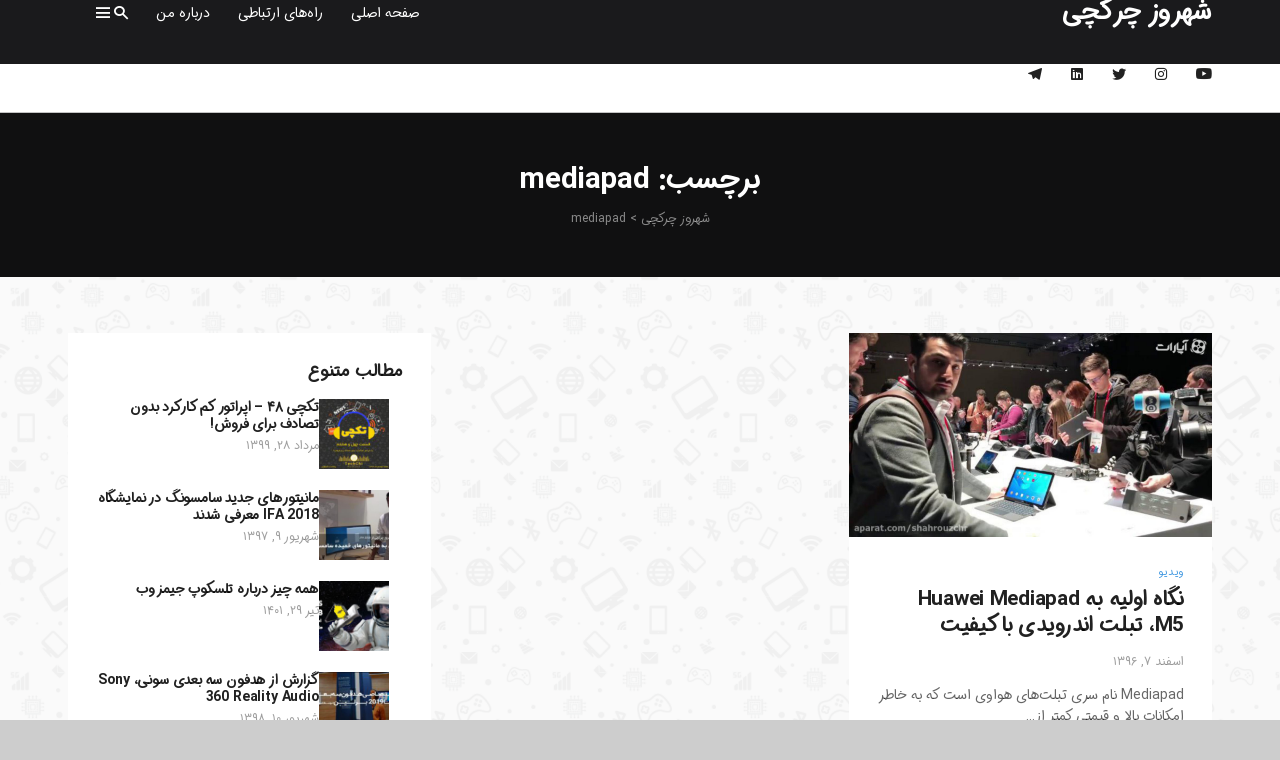

--- FILE ---
content_type: text/html; charset=utf-8
request_url: https://castbox.fm/app/castbox/player/id2215118/id332852619?v=8.22.11&autoplay=0
body_size: 3740
content:
<!DOCTYPE html>
<html lang="en">
<head>
  <meta charset="utf-8">
  <title>تکچی پلاس 01 - چرا انتخاب من گلکسی نوت است؟</title>
  <link rel="canonical" href="https://castbox.fm/app/castbox/player/id2215118/id332852619" >
  
  <link rel="dns-prefetch" href="https//s3.castbox.fm">
  <link rel="dns-prefetch" href="https//everest.castbox.fm">
  <link rel="dns-prefetch" href="https//data.castbox.fm">
  <meta http-equiv="X-UA-Compatible" content="IE=edge,chrome=1">
  <meta name="viewport" content="width=device-width, initial-scale=1, user-scalable=no" >
  
  <link rel="icon" href="https://s3.castbox.fm/app/castbox/static/images/logo_120.png" type="image/x-icon">
  <meta name="apple-mobile-web-app-title" content="Castbox">
  <meta name="apple-mobile-web-app-capable" content="yes">
  <meta name="twitter:site" content="@CastBox_FM" >
  <meta name="twitter:creator" content="@CastBox_FM">
  <meta name="twitter:domain" content="castbox.fm">
  <meta name="twitter:card" content="summary" >
  <meta property="twitter:title" content="تکچی پلاس 01 - چرا انتخاب من گلکسی نوت است؟" >
  <meta property="twitter:image" content="https://s3.castbox.fm/3c/33/53/59e0be46349e56a711f946f112.jpg" >
  <meta property="twitter:description" content="<p>پادکست تکچی پلاس، پادکست غیرخبری از خانواده پادکست تکچی است که در هر اپیزود آن، درباره یکی از موضوعات حوزه تکنولوژی برایتان می‌گویم.</p><p>در این اپی..." >
  <meta property="al:ios:url" content="castbox://app/castbox/player/id2215118/id332852619" >
  <meta property="al:ios:app_store_id" content="1100218439" >
  <meta property="al:ios:app_name" content="Castbox" >
  <meta property="al:android:url" content="castbox://app/castbox/player/id2215118/id332852619" >
  <meta property="al:android:package" content="fm.castbox.audiobook.radio.podcast" >
  <meta property="al:android:app_name" content="Castbox" >
  <meta property="al:web:url" content="https://castbox.fm/app/castbox/player/id2215118/id332852619" >
  <meta property="fb:app_id" content="1840752496197771" >
  <meta property="og:type" content="website" >
  <meta property="og:site_name" content="Castbox" />
  <meta property="og:url" content="https://castbox.fm/app/castbox/player/id2215118/id332852619" >
  <meta property="og:image" content="https://s3.castbox.fm/3c/33/53/59e0be46349e56a711f946f112.jpg" >
  <meta property="og:title" content="تکچی پلاس 01 - چرا انتخاب من گلکسی نوت است؟" >
  <meta property="og:description" content="<p>پادکست تکچی پلاس، پادکست غیرخبری از خانواده پادکست تکچی است که در هر اپیزود آن، درباره یکی از موضوعات حوزه تکنولوژی برایتان می‌گویم.</p><p>در این اپی..." >
  <meta property="twitter:app:id:iphone" content="1243410543">
  <meta property="twitter:app:id:googleplay" content="fm.castbox.audiobook.radio.podcast">
  <meta name="description" content="<p>پادکست تکچی پلاس، پادکست غیرخبری از خانواده پادکست تکچی است که در هر اپیزود آن، درباره یکی از موضوعات حوزه تکنولوژی برایتان می‌گویم.</p><p>در این اپی..." >
  <meta name="keywords" content="Free iPhone Podcast App, Free Podcast App, Rachel Maddow, Bill Bur Podcast, NPR, WNYC, WBEZ, This American Life, In-audio Search, What is Podcasting, Serial Podcast, On Demand Podcast, Public Radio" >
  <meta name="theme-color" content="rgba(64, 64, 64, 0.9)" />
  <link rel="search" type="application/opensearchdescription+xml" href="https://castbox.fm/opensearch.xml" title="Castbox">
  
  <link href="https://fonts.googleapis.com/css?family=Hind+Siliguri:300,400,500,600" rel="stylesheet"><link rel="stylesheet" type="text/css" href="https://s3.castbox.fm/app/castbox/static/css/slick.min.css" >
  
  
  
  
  <script type='text/javascript'>
    if (document.documentElement.clientWidth <= 720) {
      document.documentElement.style.fontSize = document.documentElement.clientWidth / 7.2 + 'px'
    } else {
      document.documentElement.style.fontSize = '100px'
    }
    window.onloadcallback=function(){}
  </script>
  
  
</head>
<body>
  <div id="root"></div>
  <script>
    window.__INITIAL_STATE__ = "%7B%22trackPlayItem%22%3A%7B%22timeupdate%22%3A0%2C%22isPlay%22%3Afalse%2C%22playItem%22%3A%7B%22website%22%3A%22%22%2C%22cid%22%3A2215118%2C%22description%22%3A%22%3Cp%3E%D9%BE%D8%A7%D8%AF%DA%A9%D8%B3%D8%AA%20%D8%AA%DA%A9%DA%86%DB%8C%20%D9%BE%D9%84%D8%A7%D8%B3%D8%8C%20%D9%BE%D8%A7%D8%AF%DA%A9%D8%B3%D8%AA%20%D8%BA%DB%8C%D8%B1%D8%AE%D8%A8%D8%B1%DB%8C%20%D8%A7%D8%B2%20%D8%AE%D8%A7%D9%86%D9%88%D8%A7%D8%AF%D9%87%20%D9%BE%D8%A7%D8%AF%DA%A9%D8%B3%D8%AA%20%D8%AA%DA%A9%DA%86%DB%8C%20%D8%A7%D8%B3%D8%AA%20%DA%A9%D9%87%20%D8%AF%D8%B1%20%D9%87%D8%B1%20%D8%A7%D9%BE%DB%8C%D8%B2%D9%88%D8%AF%20%D8%A2%D9%86%D8%8C%20%D8%AF%D8%B1%D8%A8%D8%A7%D8%B1%D9%87%20%DB%8C%DA%A9%DB%8C%20%D8%A7%D8%B2%20%D9%85%D9%88%D8%B6%D9%88%D8%B9%D8%A7%D8%AA%20%D8%AD%D9%88%D8%B2%D9%87%20%D8%AA%DA%A9%D9%86%D9%88%D9%84%D9%88%DA%98%DB%8C%20%D8%A8%D8%B1%D8%A7%DB%8C%D8%AA%D8%A7%D9%86%20%D9%85%DB%8C%E2%80%8C%DA%AF%D9%88%DB%8C%D9%85.%3C%2Fp%3E%3Cp%3E%D8%AF%D8%B1%20%D8%A7%DB%8C%D9%86%20%D8%A7%D9%BE%DB%8C%D8%B2%D9%88%D8%AF%20%D8%A7%D8%B2%20%D9%BE%D8%A7%D8%AF%DA%A9%D8%B3%D8%AA%D8%8C%20%D8%AF%D9%84%D8%A7%DB%8C%D9%84%20%D8%A7%D9%86%D8%AA%D8%AE%D8%A7%D8%A8%20%DA%AF%D9%84%DA%A9%D8%B3%DB%8C%20%D9%86%D9%88%D8%AA%20%D8%A8%D8%B9%D9%86%D9%88%D8%A7%D9%86%20%DA%AF%D9%88%D8%B4%DB%8C%20%D8%A7%D9%86%D8%AF%D8%B1%D9%88%DB%8C%D8%AF%DB%8C%20%D8%AE%D9%88%D8%AF%D9%85%20%D8%B1%D8%A7%20%D8%A8%D8%B1%D8%A7%DB%8C%D8%AA%D8%A7%D9%86%20%D8%A8%D9%87%20%D8%A7%D8%AE%D8%AA%D8%B5%D8%A7%D8%B1%20%D8%AE%D9%88%D8%A7%D9%87%D9%85%20%DA%AF%D9%81%D8%AA.%D8%A7%DB%8C%D9%86%E2%80%8C%DA%A9%D9%87%20%DA%AF%D9%84%DA%A9%D8%B3%DB%8C%20%D9%86%D9%88%D8%AA%20%DA%86%D9%87%20%D8%A7%D9%85%DA%A9%D8%A7%D9%86%D8%A7%D8%AA%DB%8C%20%D8%AF%D8%A7%D8%B1%D8%AF%20%DA%A9%D9%87%20%D8%A7%DB%8C%D9%86%20%DA%AF%D9%88%D8%B4%DB%8C%20%D8%B1%D8%A7%20%D8%A7%D8%B2%20%D8%B3%D8%A7%DB%8C%D8%B1%20%D9%BE%D8%B1%DA%86%D9%85%D8%AF%D8%A7%D8%B1%D8%A7%D9%86%20%D9%85%D8%AA%D9%85%D8%A7%DB%8C%D8%B2%20%D9%85%DB%8C%E2%80%8C%E2%80%8D%DA%A9%D9%86%D8%AF.%3C%2Fp%3E%3Cp%3E%D8%AF%D8%B1%20%D8%A7%DB%8C%D9%86%20%D8%A7%D9%BE%DB%8C%D8%B2%D9%88%D8%AF%D8%8C%20%D8%A8%D8%A7%20%D9%88%DB%8C%DA%98%DA%AF%DB%8C%E2%80%8C%D9%87%D8%A7%DB%8C%20%D8%AE%D8%A7%D8%B5%20%D8%A7%DB%8C%D9%86%20%DA%AF%D9%88%D8%B4%DB%8C%20%D9%88%20%D8%AF%D9%84%DB%8C%D9%84%20%D9%85%D8%AD%D8%A8%D9%88%D8%A8%DB%8C%D8%AA%20%D8%A2%D9%86%20%D8%A2%D8%B4%D9%86%D8%A7%20%D8%AE%D9%88%D8%A7%D9%87%DB%8C%D8%AF%20%D8%B4%D8%AF.%20%D8%AA%D9%88%D8%B5%DB%8C%D9%87%20%D9%85%DB%8C%E2%80%8C%DA%A9%D9%86%D9%85%20%D8%A7%DB%8C%D9%86%20%D9%82%D8%B3%D9%85%D8%AA%20%D8%A7%D8%B2%20%D8%AA%DA%A9%DA%86%DB%8C%20%D9%BE%D9%84%D8%A7%D8%B3%20%D8%B1%D8%A7%20%D8%A7%D8%B2%20%D8%AF%D8%B3%D8%AA%20%D9%86%D8%AF%D9%87%DB%8C%D8%AF.%3C%2Fp%3E%3Cp%3E%3Cbr%20%2F%3E%3C%2Fp%3E%3Cp%3E%DA%A9%D8%A7%D9%86%D8%A7%D9%84%20%DB%8C%D9%88%D8%AA%DB%8C%D9%88%D8%A8%20%D8%B4%D9%87%D8%B1%D9%88%D8%B2%20%DA%86%D8%B1%DA%A9%DA%86%DB%8C%3A%3C%2Fp%3E%3Cp%3E%3Ca%20href%3D%5C%22www.youtube.com%2Fshahrouzchorakchi%5C%22%20rel%3D%5C%22noopener%20noreferrer%5C%22%20target%3D%5C%22_blank%5C%22%3Ewww.youtube.com%2Fshahrouzchorakchi%3C%2Fa%3E%3C%2Fp%3E%3Cp%3E%3Cbr%20%2F%3E%3C%2Fp%3E%3Cp%3E%D8%B5%D9%81%D8%AD%D9%87%20%D8%A7%DB%8C%D9%86%D8%B3%D8%AA%D8%A7%DA%AF%D8%B1%D8%A7%D9%85%3A%3C%2Fp%3E%3Cp%3E%3Ca%20href%3D%5C%22www.instagram.com%2Fshahrouz.chorakchi%5C%22%20rel%3D%5C%22noopener%20noreferrer%5C%22%20target%3D%5C%22_blank%5C%22%3Ewww.instagram.com%2Fshahrouz.chorakchi%3C%2Fa%3E%3C%2Fp%3E%3Cp%3E%3Cbr%20%2F%3E%3C%2Fp%3E%3Cp%3E%DA%A9%D8%A7%D9%86%D8%A7%D9%84%20%D8%AA%D9%84%DA%AF%D8%B1%D8%A7%D9%85%20%D8%AA%DA%A9%DA%86%DB%8C%3A%3C%2Fp%3E%3Cp%3E%3Ca%20href%3D%5C%22www.telegram.me%2Fshahrouzchorakchi%5C%22%20rel%3D%5C%22noopener%20noreferrer%5C%22%20target%3D%5C%22_blank%5C%22%3Ewww.telegram.me%2Fshahrouzchorakchi%3C%2Fa%3E%3C%2Fp%3E%3Cp%3E%3Cbr%20%2F%3E%3C%2Fp%3E%3Cp%3E%D8%AA%D8%AF%D9%88%DB%8C%D9%86%3A%20%D9%85%D8%AE%D8%AA%D8%A7%D8%B1%20%D8%B1%D8%B2%D9%85%D8%AC%D9%88%3C%2Fp%3E%3Cp%3E%3Cbr%20%2F%3E%3C%2Fp%3E%3Cp%3E%D8%AA%DA%A9%E2%80%8C%DA%86%DB%8C%D8%8C%20%D9%BE%D8%A7%D8%AF%DA%A9%D8%B3%D8%AA%20%D8%AA%DA%A9%D9%86%D9%88%D9%84%D9%88%DA%98%DB%8C%3C%2Fp%3E%22%2C%22ep_desc_url%22%3A%22https%3A%2F%2Fcastbox.fm%2Fapp%2Fdes%2Fep%3Feid%3D332852619%22%2C%22internal_product_id%22%3A%22cb.ep.332852619%22%2C%22private%22%3Afalse%2C%22episode_id%22%3A%22e28374f33368088aa31b95341b1cfc1a1122b46c-1345aca4516ac54ac60376ffd225635287697ac3%22%2C%22play_count%22%3A4422%2C%22like_count%22%3A82%2C%22video%22%3A0%2C%22cover_url%22%3A%22https%3A%2F%2Fs3.castbox.fm%2F3c%2F33%2F53%2F59e0be46349e56a711f946f112.jpg%22%2C%22duration%22%3A1229000%2C%22download_count%22%3A1424%2C%22size%22%3A19678761%2C%22small_cover_url%22%3A%22https%3A%2F%2Fs3.castbox.fm%2F3c%2F33%2F53%2F59e0be46349e56a711f946f112.jpg%22%2C%22big_cover_url%22%3A%22https%3A%2F%2Fs3.castbox.fm%2F3c%2F33%2F53%2F59e0be46349e56a711f946f112.jpg%22%2C%22author%22%3A%22%22%2C%22url%22%3A%22https%3A%2F%2Fs3.castbox.fm%2Fc4%2F6f%2F91%2Faca6d1448697249c14f942fdda.mp3%22%2C%22release_date%22%3A%222020-12-02T09%3A34%3A19Z%22%2C%22title%22%3A%22%D8%AA%DA%A9%DA%86%DB%8C%20%D9%BE%D9%84%D8%A7%D8%B3%2001%20-%20%DA%86%D8%B1%D8%A7%20%D8%A7%D9%86%D8%AA%D8%AE%D8%A7%D8%A8%20%D9%85%D9%86%20%DA%AF%D9%84%DA%A9%D8%B3%DB%8C%20%D9%86%D9%88%D8%AA%20%D8%A7%D8%B3%D8%AA%D8%9F%22%2C%22channel_id%22%3A%22e28374f33368088aa31b95341b1cfc1a1122b46c%22%2C%22comment_count%22%3A48%2C%22url_support_range%22%3Atrue%2C%22eid%22%3A332852619%2C%22urls%22%3A%5B%22https%3A%2F%2Fs3.castbox.fm%2Fc4%2F6f%2F91%2Faca6d1448697249c14f942fdda.mp3%22%5D%2C%22channel%22%3A%7B%22uid%22%3A%22c7b6fa243ec948f297bf45117e7a70eb%22%2C%22episode_count%22%3A75%2C%22x_play_base%22%3A0%2C%22stat_cover_ext_color%22%3Atrue%2C%22keywords%22%3A%5B%22News%22%2C%22Tech%20News%22%2C%22Technology%22%2C%22Science%22%5D%2C%22cover_ext_color%22%3A%22-14673896%22%2C%22mongo_id%22%3A%225d39701be3b65d59b015a29e%22%2C%22show_id%22%3A%225d39701be3b65d59b015a29e%22%2C%22copyright%22%3A%22%22%2C%22author%22%3A%22Shahrooz%20Chorakchi%22%2C%22is_key_channel%22%3Atrue%2C%22audiobook_categories%22%3A%5B%5D%2C%22comment_count%22%3A1196%2C%22website%22%3A%22https%3A%2F%2Fcastbox.fm%2Fch%2F2215118%22%2C%22rss_url%22%3A%22http%3A%2F%2Frss.castbox.fm%2Feverest%2F615fcf6d5ea740e995c0d9d3881febea.xml%22%2C%22description%22%3A%22%D9%85%D9%86%D8%8C%20%D8%B4%D9%87%D8%B1%D9%88%D8%B2%20%DA%86%D9%8F%D8%B1%D9%8E%DA%A9%DA%86%DB%8C%D8%8C%20%D8%B9%D8%A7%D8%B4%D9%82%20%D8%AA%DA%A9%D9%86%D9%88%D9%84%D9%88%DA%98%DB%8C%D9%85.%20%5Cn%D8%AA%D8%B5%D9%88%D8%B1%D9%85%20%D8%A7%DB%8C%D9%86%D9%87%20%DA%A9%D9%87%20%D8%AE%DB%8C%D9%84%DB%8C%20%D8%A7%D8%B2%20%D8%B4%D9%85%D8%A7%20%D9%87%D9%85%20%D9%85%D8%AB%D9%84%20%D9%85%D9%86%20%D8%B9%D9%84%D8%A7%D9%82%D9%85%D9%86%D8%AF%20%D9%BE%DB%8C%DA%AF%DB%8C%D8%B1%DB%8C%20%D8%A7%D8%AE%D8%A8%D8%A7%D8%B1%20%D8%AA%DA%A9%D9%86%D9%88%D9%84%D9%88%DA%98%DB%8C%20%D9%88%20%D9%85%D8%AD%D8%B5%D9%88%D9%84%D8%A7%D8%AA%20%D8%AC%D8%AF%DB%8C%D8%AF%20%D9%87%D8%B3%D8%AA%DB%8C%D9%86%D8%8C%20%D9%88%D9%84%DB%8C%20%D9%85%D9%85%DA%A9%D9%86%D9%87%20%D9%88%D9%82%D8%AA%20%D9%86%DA%A9%D9%86%DB%8C%D9%86%20%DA%A9%D9%87%20%D9%87%D8%B1%20%D8%B1%D9%88%D8%B2%20%D8%A7%D8%AE%D8%A8%D8%A7%D8%B1%20%D8%B1%D9%88%20%D8%A8%D8%AE%D9%88%D9%86%DB%8C%D9%86.%20%D8%A8%D8%B1%D8%A7%DB%8C%20%D9%87%D9%85%DB%8C%D9%86%20%D9%BE%D8%A7%D8%AF%DA%A9%D8%B3%D8%AA%20%3C%D8%AA%DA%A9%E2%80%8C%DA%86%DB%8C%3E%20%D8%B1%D9%88%20%D8%A8%D9%87%20%D8%B5%D9%88%D8%B1%D8%AA%20%D9%87%D9%81%D8%AA%DA%AF%DB%8C%20%D8%AA%D9%88%D9%84%DB%8C%D8%AF%20%D9%85%DB%8C%E2%80%8C%DA%A9%D9%86%D9%85%20%DA%A9%D9%87%20%D8%B4%D9%85%D8%A7%20%D8%A8%D8%A7%20%D8%AE%DB%8C%D8%A7%D9%84%20%D8%B1%D8%A7%D8%AD%D8%AA%20%D8%A8%D9%87%20%D8%B2%D9%86%D8%AF%DA%AF%DB%8C%D8%AA%D9%88%D9%86%20%D8%A8%D8%B1%D8%B3%DB%8C%D9%86%D8%8C%20%D9%88%20%D9%81%D9%82%D8%B7%20%D8%AF%D9%88%D8%B4%D9%86%D8%A8%D9%87%E2%80%8C%D9%87%D8%A7%20%D8%A8%D8%A7%20%DA%AF%D9%88%D8%B4%20%D8%AF%D8%A7%D8%AF%D9%86%20%D8%A8%D9%87%20%D8%AA%DA%A9%E2%80%8C%DA%86%DB%8C%D8%8C%20%D8%A7%D8%B2%20%D8%A7%D8%AA%D9%81%D8%A7%D9%82%E2%80%8C%D9%87%D8%A7%DB%8C%20%D9%85%D9%87%D9%85%20%D8%AD%D9%88%D8%B2%D9%87%20%D8%B9%D9%84%D9%85%20%D9%88%20%D8%AA%DA%A9%D9%86%D9%88%D9%84%D9%88%DA%98%DB%8C%20%D8%AA%D9%88%20%D9%87%D9%81%D8%AA%D9%87%20%D9%82%D8%A8%D9%84%20%D8%AE%D8%A8%D8%B1%D8%AF%D8%A7%D8%B1%20%D8%B4%DB%8C%D9%86.%5Cn%5Cn%20%D8%AA%DA%A9%E2%80%8C%DA%86%DB%8C%D8%8C%20%D9%BE%D8%A7%D8%AF%DA%A9%D8%B3%D8%AA%DB%8C%20%D8%AF%D8%B1%D8%A8%D8%A7%D8%B1%D9%87%20%D8%AA%DA%A9%D9%86%D9%88%D9%84%D9%88%DA%98%DB%8C%D9%87.%22%2C%22tags%22%3A%5B%22hosted%22%2C%22real-hosted%22%2C%22real-hosted%22%5D%2C%22editable%22%3Atrue%2C%22play_count%22%3A137988%2C%22link%22%3A%22https%3A%2F%2Fcastbox.fm%2Fch%2F2215118%22%2C%22twitter_names%22%3A%5B%22shrchorakchi%22%5D%2C%22categories%22%3A%5B10082%2C10075%2C10123%2C10008%2C10010%2C10091%2C10012%5D%2C%22x_subs_base%22%3A1%2C%22small_cover_url%22%3A%22https%3A%2F%2Fs3.castbox.fm%2F7e%2Fec%2F39%2F3f177640fa9f676652dfc56c46.jpg%22%2C%22big_cover_url%22%3A%22https%3A%2F%2Fs3.castbox.fm%2F7e%2Fec%2F39%2F3f177640fa9f676652dfc56c46.jpg%22%2C%22language%22%3A%22fa%22%2C%22cid%22%3A2215118%2C%22latest_eid%22%3A443251721%2C%22topic_tags%22%3A%5B%22%D8%AA%DA%A9%D9%86%D9%88%D9%84%D9%88%DA%98%DB%8C%22%2C%22%D8%AA%DA%A9%DA%86%DB%8C%22%5D%2C%22release_date%22%3A%222021-11-18T13%3A42%3A00Z%22%2C%22title%22%3A%22Techchi%20%7C%20%D8%AA%DA%A9%E2%80%8C%DA%86%DB%8C%22%2C%22uri%22%3A%22%2Fch%2F2215118%22%2C%22https_cover_url%22%3A%22https%3A%2F%2Fs3.castbox.fm%2F7e%2Fec%2F39%2F3f177640fa9f676652dfc56c46.jpg%22%2C%22channel_type%22%3A%22private%22%2C%22channel_id%22%3A%22e28374f33368088aa31b95341b1cfc1a1122b46c%22%2C%22sub_count%22%3A7532%2C%22internal_product_id%22%3A%22cb.ch.2215118%22%2C%22social%22%3A%7B%22website%22%3A%22https%3A%2F%2Fwww.chorakchi.com%22%2C%22instagram%22%3A%5B%7B%22name%22%3A%22shahrouz.chorakchi%22%7D%5D%2C%22twitter%22%3A%5B%7B%22name%22%3A%22shrchorakchi%22%7D%5D%2C%22paypal%22%3A%5B%7B%22name%22%3A%22https%3A%2F%2Fpaypal.me%2FChorakchi%22%7D%5D%2C%22youtube%22%3A%5B%7B%22name%22%3A%22shahrouzchorakchi%22%7D%5D%2C%22facebook%22%3A%5B%7B%22name%22%3A%22shahrouzc%22%7D%5D%7D%7D%7D%7D%2C%22platForm%22%3A%7B%22isPhone%22%3Afalse%2C%22isAndroid%22%3Afalse%2C%22isIos%22%3Afalse%2C%22isKaios%22%3Afalse%2C%22isMac%22%3Atrue%2C%22country%22%3A%22us%22%2C%22isTwitterWebView%22%3Afalse%2C%22isWebView%22%3Afalse%2C%22isBot%22%3Atrue%7D%7D";
    
    window.__ISINAPP__=false
    window.__NOT_ALLOWED_COOKIES__=true
    window._COOKIES_REJECTED = false
  </script>
  <script src="https://s3.castbox.fm/webstatic/js/manifest.30533992.js"></script><script src="https://s3.castbox.fm/webstatic/js/page.vendor.e44e040b.js"></script><script src="https://s3.castbox.fm/webstatic/js/page.player.640b7e6b.js"></script>
  
  
</body>
</html>